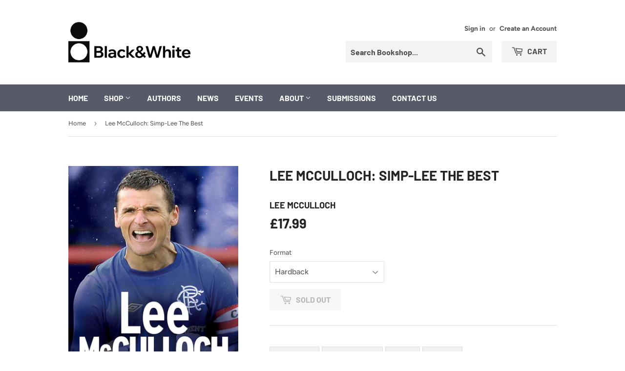

--- FILE ---
content_type: text/html; charset=UTF-8
request_url: https://demandforapps.com/aodtabs/function-settings.php
body_size: 470
content:
{"shop_status":"available","aod_enable":"Yes","aod_selectTag":"h2","aod_pageSelectorTag":"h2","aod_selectType":"default","aod_tabView":"view1","aod_tabHeadingHeight":"0","aod_tabTitleFontSize":"14","aod_tabTitleFontStyle":"normal","aod_tabBorderWidth":"1","aod_tabBorderRadius":"0","aod_tabContentBorderWidth":"1","aod_tabContentBorderRadius":"3","aod_activeTabTitleBgColor":"#f1f1f1","aod_activeTabTitleTextColor":"#000000","aod_inactiveTabBgColor":"#f1f1f1","aod_inactiveTabTextColor":"#8d8d8d","aod_tabTitleBorderColor":"#dddddd","aod_contentTabBackgroundColor":"#ffffff","aod_contentTabTextColor":"#444444","aod_contentTabBorderColor":"#dddddd","aod_tabMobileIconColor":"#333333","aod_accordionPlusClr":"#dddddd","aod_accordionMinusClr":"#dddddd","aod_accordionAlignment":"left","aod_accordionWidth":"100%","aod_staticTabs":[["no","Information","text","allproducts",""],["no","Author","text","allproducts",""],["no","Reviews","text","allproducts",""]],"aod_staticContent":"","aod_staticEnable":"","getcoll":"Biography & Memoir,Lee McCulloch,Non-Fiction,Shop,Sports","show_desc":"Yes","desc_name":"","select_template":"default"}